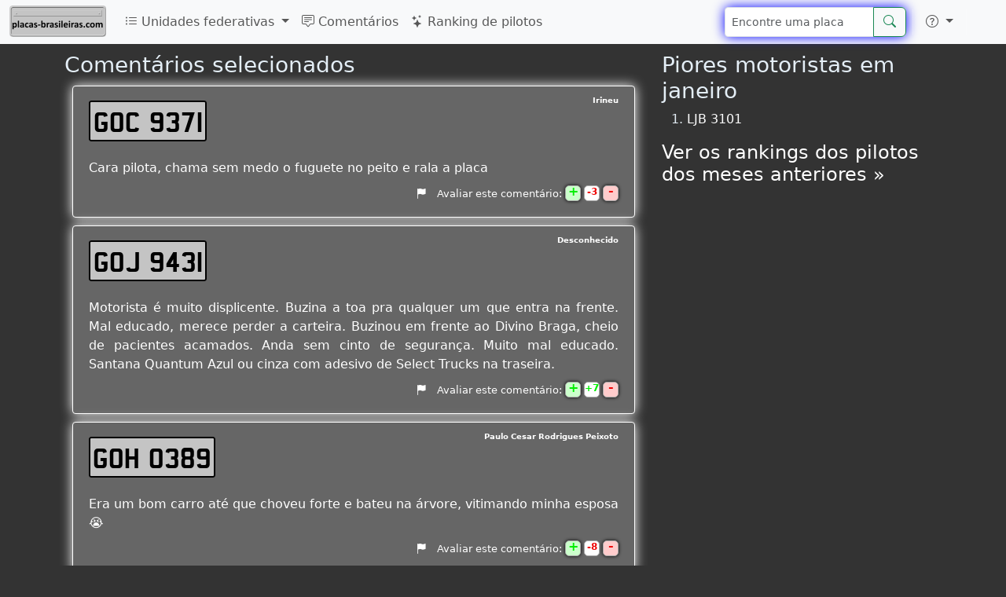

--- FILE ---
content_type: text/html; charset=UTF-8
request_url: https://placas-brasileiras.com/GO?p=1736
body_size: 7533
content:
<!DOCTYPE html>
<html lang="pt">
	<head>
		<meta http-equiv="Content-Language" content="pt">
		<meta charset="utf-8">
		<meta name="viewport" content="width=device-width, initial-scale=1">
				<meta property="fb:app_id" content="1755597788095976"/>
		<meta property="fb:pages" content="202439946900957"/>
		<meta property="og:image" content="https://placas-brasileiras.com/img/tablice-1214x638.png"/>
		<title>KCV0553-KCV0852 - Avalie condutor! - Comentários, Fotos, Vídeos de Drive Video Recorders. - placas-brasileiras.com</title>
		<link href="https://cdn.jsdelivr.net/npm/bootstrap@5.3.0-alpha1/dist/css/bootstrap.min.css" rel="stylesheet" integrity="sha384-GLhlTQ8iRABdZLl6O3oVMWSktQOp6b7In1Zl3/Jr59b6EGGoI1aFkw7cmDA6j6gD" crossorigin="anonymous">
		<link rel="stylesheet" href="https://cdn.jsdelivr.net/npm/bootstrap-icons@1.10.3/font/bootstrap-icons.css">
		<link rel="stylesheet" type="text/css" href="/global.css">
		<link rel="stylesheet" href="/css/lite-yt-embed.css">
		<style>.comment .date:before{content: ", ";}</style>

						 <script async src="https://pagead2.googlesyndication.com/pagead/js/adsbygoogle.js?client=ca-pub-0285668067181245"
			crossorigin="anonymous"></script> 			</head>
	<body>
		<script async src="https://cdn.jsdelivr.net/npm/bootstrap@5.3.0-alpha1/dist/js/bootstrap.bundle.min.js" integrity="sha384-w76AqPfDkMBDXo30jS1Sgez6pr3x5MlQ1ZAGC+nuZB+EYdgRZgiwxhTBTkF7CXvN" crossorigin="anonymous"></script>
		<script src="/js/lite-yt-embed.js"></script>
		<script>
			(function(i,s,o,g,r,a,m){i['GoogleAnalyticsObject']=r;i[r]=i[r]||function(){
			(i[r].q=i[r].q||[]).push(arguments)},i[r].l=1*new Date();a=s.createElement(o),
			m=s.getElementsByTagName(o)[0];a.async=1;a.src=g;m.parentNode.insertBefore(a,m)
			})(window,document,'script','//www.google-analytics.com/analytics.js','ga');

			ga('create', 'UA-17984105-22', 'auto');
			ga('require', 'displayfeatures');
			ga('send', 'pageview');
		</script>
		<script async src="//ajax.googleapis.com/ajax/libs/jquery/3.6.3/jquery.min.js"></script>
		<nav class="navbar navbar-expand-lg fixed-top bg-body-tertiary">
	<div class="container-fluid">
					<a class="navbar-brand" href="/">
				<picture>
					<source type="image/avif" srcset="/img/logo80.avif" width="123" height="40">
					<img src="/img/logo80.png" alt="placas-brasileiras.com" width="123" height="40" title="placas-brasileiras.com - Avaliar motoristas brasileiros"/>
				</picture>
			</a>
				<button class="navbar-toggler" type="button" data-bs-toggle="collapse" data-bs-target="#navbarNav" aria-controls="navbarNav" aria-expanded="false" aria-label="Toggle navigation">
			<span class="navbar-toggler-icon"></span>
		</button>
		<div class="collapse navbar-collapse" id="navbarNav">
			<ul class="navbar-nav me-auto">
				<li class="nav-item dropdown">
					<a class="nav-link dropdown-toggle" href="#" role="button" data-bs-toggle="dropdown" aria-expanded="false">
						<i class="bi bi-list-ul"></i> Unidades federativas
					</a>
					<ul class="dropdown-menu">
								<script>
		document.querySelector("#navbarNav ul.dropdown-menu").previousElementSibling.onclick = function() {
			var t = [["AC","Acre",[]],["AL","Alagoas",[]],["AM","Amazonas",[]],["AP","Amap\u00e1",[]],["BA","Bahia",[]],["CE","Cear\u00e1",[]],["DF","Distrito Federal",[]],["ES","Esp\u00edrito Santo",[]],["GO","Goi\u00e1s",[]],["MA","Maranhao",[]],["MG","Minas Gerais",[]],["MS","Mato Grosso do Sul",[]],["MT","Mato Grosso",[]],["PA","Par\u00e1",[]],["PB","Para\u00edba",[]],["PE","Pernambuco",[]],["PI","Piau\u00ed",[]],["PR","Paran\u00e1",[]],["RJ","Rio de Janeiro",[]],["RN","Rio Grande do Norte",[]],["RO","Rond\u00f4nia",[]],["RR","Roraima",[]],["RS","Rio Grande do Sul",[]],["SC","Santa Catarina",[]],["SE","Sergipe",[]],["SP","Sao Paulo",[]],["TO","Tocantins",[]]];
			$(this).next().empty().append(
				t.map(ti => $("<li>")
					.addClass("dropdown-submenu")
					.append(
						$("<a>")
							.addClass("nav-link")
							.addClass("dropdown-item")
							.attr('href', '/'+ti[0])
							.text(ti[0] + " - " + ti[1])
					)
				)
			);
			var d = $(".dropdown-submenu > .dropdown-menu");
			d.css('max-height', $(window).height() - $('nav').height() - 10);
			this.onclick = null;
		};
		</script>
						</ul>
				</li>
				<li class="nav-item">
					<a class="nav-link" href="/comments">
						<i class="bi bi-chat-square-text"></i> Comentários
					</a>
				</li>
				<li class="nav-item">
					<a class="nav-link" href="/rankings">
						<i class="bi bi-stars"></i> Ranking de pilotos
					</a>
				</li>
			</ul>
			<span itemscope itemtype="http://schema.org/WebSite">
				<meta itemprop="url" content="https://placas-brasileiras.com/" />
								<form class="d-flex" role="search" action="/search" method='post' itemprop="potentialAction" itemscope itemtype="http://schema.org/SearchAction" onsubmit="ga('send', 'event', 'search', 'navbar', 'dontHideRightColSearch');">
					<meta itemprop="target" content="https://placas-brasileiras.com/search?q={number}" />
					<div class="input-group">
						<input class="form-control form-control-sm search-query" type="search" placeholder="Encontre uma placa" aria-label="Encontre uma placa" type="text" name="number"  itemprop="query-input">
						<button class="btn btn-outline-success" type="submit"><i class="bi bi-search" title="Pesquisa"></i></button>
					</div>
				</form>
			</span>
			<ul class="navbar-nav">
				<li class="nav-item py-2 py-lg-1 col-12 col-lg-auto">
					<div class="vr d-none d-lg-flex h-100 mx-lg-2 text-white"></div>
					<hr class="d-lg-none my-2 text-white-50">
				</li>
				<li class="nav-item dropdown">
					<a class="nav-link dropdown-toggle" href="#" role="button" data-bs-toggle="dropdown" aria-expanded="false" aria-label="Mais">
						<i class="bi bi-question-circle"></i>
					</a>
					<ul class="dropdown-menu">
						<li><a class="dropdown-item" href="/newComment"><i class="bi bi-plus-circle"></i> Novo comentário</a></li>
						<li>
							<hr class="dropdown-divider">
						</li>
												<li><a class="dropdown-item" href="/rules">Regras</a></li>
					</ul>
				</li>
				<li class="nav-item py-2 py-lg-1 col-12 col-lg-auto">
					<div class="vr d-none d-lg-flex h-100 mx-lg-2 text-white"></div>
					<hr class="d-lg-none my-2 text-white-50">
				</li>
				<li>
					<div style="padding: 10px 15px 0px;">
						<div class="fb-like" data-layout="button_count" data-action="like" data-show-faces="true" data-share="false" href="https://www.facebook.com/placasbrasileiras/"></div>
												
					</div>
				</li>
			</ul>
		</div>
	</div>
</nav>
<script>
var loadFb = function() {
	if (document.getElementById("facebook-jssdk")) return;
	(function() {
		var script = document.createElement("script");
		script.type = "text/javascript";
		script.defer = true;
		script.id = "facebook-jssdk";
		script.src = "//connect.facebook.net/pt_PT/sdk.js#xfbml=1&version=v16.0";
		(document.getElementsByTagName('head')[0] || document.getElementsByTagName('body')[0]).appendChild(script);
	})();
};
if (window.outerWidth >= 992) loadFb();
else document.getElementsByTagName("nav")[0].addEventListener('show.bs.collapse', function () {
	loadFb();
});
</script>
		<div class='container-lg'>
			
			
			<div class='row'>
				<div class='col-md-8'>
					<style>.comment .commentControls .respond { display: none; }</style><h3>Comentários selecionados</h3><div id='c23579' comment-id='23579' itemprop='comment' class='comment' itemscope itemtype='http://schema.org/Comment'><span class='plate'><a href='/GOC9371'>GOC 9371</a></span>
<meta itemprop='about' content='GOC9371'/><span style='float: right; margin-top: -10px; font-size: x-small; font-weight: bold;'>
<span class='name ' itemprop='author'>Irineu</span><span class='date' itemprop='dateCreated'>2021-02-01 16:22:07</span></span>
<br/><br/><span class='text' itemprop='text'>Cara pilota, chama sem medo o fuguete no peito e rala a placa</span>	<div class="commentControls">
		  <button onclick="showCommentForm(23579); return false;" class="btn respond btn-dark btn-sm"><i class="bi bi-chat-square-text"></i> Resposta</button>
		  <meta itemprop="upvoteCount" content="6"/>
	  <meta itemprop="downvoteCount" content="9"/>
		  <div style="float: right">
		<a title="Denuncie este comentário" href="#" onclick="zglosKomentarz(23579); return false;" style="margin-right: 10px;"><i class="bi bi-flag-fill"></i></a>
				Avaliar este comentário:
		<a title="Avaliar este comentário" href="#" onclick="glosujKomentarz(23579, 1); return false;"><div class="plusMinus plus">+</div></a>
		<div class="plusMinus voteCount negative">3</div>
		<a title="Avaliar este comentário" href="#" onclick="glosujKomentarz(23579, -1); return false;"><div class="plusMinus minus">-</div></a>
	  </div>
	  <div style="clear: both"></div>
				</div>
	</div><div id='c22778' comment-id='22778' itemprop='comment' class='comment' itemscope itemtype='http://schema.org/Comment'><span class='plate'><a href='/GOJ9431'>GOJ 9431</a></span>
<meta itemprop='about' content='GOJ9431'/><span style='float: right; margin-top: -10px; font-size: x-small; font-weight: bold;'>
<span class='name ' itemprop='author'>Desconhecido</span><span class='date' itemprop='dateCreated'>2020-08-21 17:18:23</span></span>
<br/><br/><span class='text' itemprop='text'>Motorista é muito displicente. Buzina a toa pra qualquer um que entra na frente. Mal educado, merece perder a carteira. Buzinou em frente ao Divino Braga, cheio de pacientes acamados. Anda sem cinto de segurança. Muito mal educado. Santana Quantum Azul ou cinza com adesivo de Select Trucks na traseira.</span>	<div class="commentControls">
		  <button onclick="showCommentForm(22778); return false;" class="btn respond btn-dark btn-sm"><i class="bi bi-chat-square-text"></i> Resposta</button>
		  <meta itemprop="upvoteCount" content="13"/>
	  <meta itemprop="downvoteCount" content="6"/>
		  <div style="float: right">
		<a title="Denuncie este comentário" href="#" onclick="zglosKomentarz(22778); return false;" style="margin-right: 10px;"><i class="bi bi-flag-fill"></i></a>
				Avaliar este comentário:
		<a title="Avaliar este comentário" href="#" onclick="glosujKomentarz(22778, 1); return false;"><div class="plusMinus plus">+</div></a>
		<div class="plusMinus voteCount positive">7</div>
		<a title="Avaliar este comentário" href="#" onclick="glosujKomentarz(22778, -1); return false;"><div class="plusMinus minus">-</div></a>
	  </div>
	  <div style="clear: both"></div>
				</div>
	</div><div id='c10429' comment-id='10429' itemprop='comment' class='comment' itemscope itemtype='http://schema.org/Comment'><span class='plate'><a href='/GOH0389'>GOH 0389</a></span>
<meta itemprop='about' content='GOH0389'/><span style='float: right; margin-top: -10px; font-size: x-small; font-weight: bold;'>
<span class='name ' itemprop='author'>Paulo Cesar Rodrigues Peixoto</span><span class='date' itemprop='dateCreated'>2019-04-25 15:42:36</span></span>
<br/><br/><span class='text' itemprop='text'>Era um bom carro até que choveu forte e bateu na árvore, vitimando minha esposa😭</span>	<div class="commentControls">
		  <button onclick="showCommentForm(10429); return false;" class="btn respond btn-dark btn-sm"><i class="bi bi-chat-square-text"></i> Resposta</button>
		  <meta itemprop="upvoteCount" content="5"/>
	  <meta itemprop="downvoteCount" content="13"/>
		  <div style="float: right">
		<a title="Denuncie este comentário" href="#" onclick="zglosKomentarz(10429); return false;" style="margin-right: 10px;"><i class="bi bi-flag-fill"></i></a>
				Avaliar este comentário:
		<a title="Avaliar este comentário" href="#" onclick="glosujKomentarz(10429, 1); return false;"><div class="plusMinus plus">+</div></a>
		<div class="plusMinus voteCount negative">8</div>
		<a title="Avaliar este comentário" href="#" onclick="glosujKomentarz(10429, -1); return false;"><div class="plusMinus minus">-</div></a>
	  </div>
	  <div style="clear: both"></div>
				</div>
	</div><div id='c10298' comment-id='10298' itemprop='comment' class='comment' itemscope itemtype='http://schema.org/Comment'><span class='plate'><a href='/GOI3619'>GOI 3619</a></span>
<meta itemprop='about' content='GOI3619'/><span style='float: right; margin-top: -10px; font-size: x-small; font-weight: bold;'>
<span class='name ' itemprop='author'>Luciano</span><span class='date' itemprop='dateCreated'>2019-04-16 21:10:32</span></span>
<br/><br/><span class='text' itemprop='text'>Veículo furtado<br/>
</span>	<div class="commentControls">
		  <button onclick="showCommentForm(10298); return false;" class="btn respond btn-dark btn-sm"><i class="bi bi-chat-square-text"></i> Resposta</button>
		  <meta itemprop="upvoteCount" content="13"/>
	  <meta itemprop="downvoteCount" content="4"/>
		  <div style="float: right">
		<a title="Denuncie este comentário" href="#" onclick="zglosKomentarz(10298); return false;" style="margin-right: 10px;"><i class="bi bi-flag-fill"></i></a>
				Avaliar este comentário:
		<a title="Avaliar este comentário" href="#" onclick="glosujKomentarz(10298, 1); return false;"><div class="plusMinus plus">+</div></a>
		<div class="plusMinus voteCount positive">9</div>
		<a title="Avaliar este comentário" href="#" onclick="glosujKomentarz(10298, -1); return false;"><div class="plusMinus minus">-</div></a>
	  </div>
	  <div style="clear: both"></div>
				</div>
	</div><div id='c7691' comment-id='7691' itemprop='comment' class='comment' itemscope itemtype='http://schema.org/Comment'><span class='plate'><a href='/GOE4552'>GOE 4552</a></span>
<meta itemprop='about' content='GOE4552'/><span style='float: right; margin-top: -10px; font-size: x-small; font-weight: bold;'>
<span class='name ' itemprop='author'>Fabiano Oliveira</span><span class='date' itemprop='dateCreated'>2018-09-16 12:00:11</span></span>
<br/><br/><span class='text' itemprop='text'>Veículo vendido e não transferido.</span>	<div class="commentControls">
		  <button onclick="showCommentForm(7691); return false;" class="btn respond btn-dark btn-sm"><i class="bi bi-chat-square-text"></i> Resposta</button>
		  <meta itemprop="upvoteCount" content="8"/>
	  <meta itemprop="downvoteCount" content="13"/>
		  <div style="float: right">
		<a title="Denuncie este comentário" href="#" onclick="zglosKomentarz(7691); return false;" style="margin-right: 10px;"><i class="bi bi-flag-fill"></i></a>
				Avaliar este comentário:
		<a title="Avaliar este comentário" href="#" onclick="glosujKomentarz(7691, 1); return false;"><div class="plusMinus plus">+</div></a>
		<div class="plusMinus voteCount negative">5</div>
		<a title="Avaliar este comentário" href="#" onclick="glosujKomentarz(7691, -1); return false;"><div class="plusMinus minus">-</div></a>
	  </div>
	  <div style="clear: both"></div>
				</div>
	</div><div style='margin-bottom: 15px'><h4><a href='/comments/GO'>Mais comentários &raquo;</a></h4></div><hr><span class='pages'>Páginas: <a href='/GO'>1</a>, 
..., <a href='/GO?p=1726'>1726</a>, 
<a href='/GO?p=1727'>1727</a>, 
<a href='/GO?p=1728'>1728</a>, 
<a href='/GO?p=1729'>1729</a>, 
<a href='/GO?p=1730'>1730</a>, 
<a href='/GO?p=1731'>1731</a>, 
<a href='/GO?p=1732'>1732</a>, 
<a href='/GO?p=1733'>1733</a>, 
<a href='/GO?p=1734'>1734</a>, 
<a href='/GO?p=1735'>1735</a>, 
<strong>1736</strong>, 
<a href='/GO?p=1737'>1737</a>, 
<a href='/GO?p=1738'>1738</a>, 
<a href='/GO?p=1739'>1739</a>, 
<a href='/GO?p=1740'>1740</a>, 
<a href='/GO?p=1741'>1741</a>, 
<a href='/GO?p=1742'>1742</a>, 
<a href='/GO?p=1743'>1743</a>, 
<a href='/GO?p=1744'>1744</a>, 
<a href='/GO?p=1745'>1745</a>, 
<a href='/GO?p=1746'>1746</a>, ..., 
<a href='/GO?p=12133'>12133</a></span>
<br/>Placas de registo:
<ul class='tablice'>
<li><span class='plate'><a href='/KCV0553'>KCV 0553</a></span>
</li>
<li><span class='plate'><a href='/KCV0554'>KCV 0554</a></span>
</li>
<li><span class='plate'><a href='/KCV0555'>KCV 0555</a></span>
</li>
<li><span class='plate'><a href='/KCV0556'>KCV 0556</a></span>
</li>
<li><span class='plate'><a href='/KCV0557'>KCV 0557</a></span>
</li>
<li><span class='plate'><a href='/KCV0558'>KCV 0558</a></span>
</li>
<li><span class='plate'><a href='/KCV0559'>KCV 0559</a></span>
</li>
<li><span class='plate'><a href='/KCV0560'>KCV 0560</a></span>
</li>
<li><span class='plate'><a href='/KCV0561'>KCV 0561</a></span>
</li>
<li><span class='plate'><a href='/KCV0562'>KCV 0562</a></span>
</li>
<li><span class='plate'><a href='/KCV0563'>KCV 0563</a></span>
</li>
<li><span class='plate'><a href='/KCV0564'>KCV 0564</a></span>
</li>
<li><span class='plate'><a href='/KCV0565'>KCV 0565</a></span>
</li>
<li><span class='plate'><a href='/KCV0566'>KCV 0566</a></span>
</li>
<li><span class='plate'><a href='/KCV0567'>KCV 0567</a></span>
</li>
<li><span class='plate'><a href='/KCV0568'>KCV 0568</a></span>
</li>
<li><span class='plate'><a href='/KCV0569'>KCV 0569</a></span>
</li>
<li><span class='plate'><a href='/KCV0570'>KCV 0570</a></span>
</li>
<li><span class='plate'><a href='/KCV0571'>KCV 0571</a></span>
</li>
<li><span class='plate'><a href='/KCV0572'>KCV 0572</a></span>
</li>
<li><span class='plate'><a href='/KCV0573'>KCV 0573</a></span>
</li>
<li><span class='plate'><a href='/KCV0574'>KCV 0574</a></span>
</li>
<li><span class='plate'><a href='/KCV0575'>KCV 0575</a></span>
</li>
<li><span class='plate'><a href='/KCV0576'>KCV 0576</a></span>
</li>
<li><span class='plate'><a href='/KCV0577'>KCV 0577</a></span>
</li>
<li><span class='plate'><a href='/KCV0578'>KCV 0578</a></span>
</li>
<li><span class='plate'><a href='/KCV0579'>KCV 0579</a></span>
</li>
<li><span class='plate'><a href='/KCV0580'>KCV 0580</a></span>
</li>
<li><span class='plate'><a href='/KCV0581'>KCV 0581</a></span>
</li>
<li><span class='plate'><a href='/KCV0582'>KCV 0582</a></span>
</li>
<li><span class='plate'><a href='/KCV0583'>KCV 0583</a></span>
</li>
<li><span class='plate'><a href='/KCV0584'>KCV 0584</a></span>
</li>
<li><span class='plate'><a href='/KCV0585'>KCV 0585</a></span>
</li>
<li><span class='plate'><a href='/KCV0586'>KCV 0586</a></span>
</li>
<li><span class='plate'><a href='/KCV0587'>KCV 0587</a></span>
</li>
<li><span class='plate'><a href='/KCV0588'>KCV 0588</a></span>
</li>
<li><span class='plate'><a href='/KCV0589'>KCV 0589</a></span>
</li>
<li><span class='plate'><a href='/KCV0590'>KCV 0590</a></span>
</li>
<li><span class='plate'><a href='/KCV0591'>KCV 0591</a></span>
</li>
<li><span class='plate'><a href='/KCV0592'>KCV 0592</a></span>
</li>
<li><span class='plate'><a href='/KCV0593'>KCV 0593</a></span>
</li>
<li><span class='plate'><a href='/KCV0594'>KCV 0594</a></span>
</li>
<li><span class='plate'><a href='/KCV0595'>KCV 0595</a></span>
</li>
<li><span class='plate'><a href='/KCV0596'>KCV 0596</a></span>
</li>
<li><span class='plate'><a href='/KCV0597'>KCV 0597</a></span>
</li>
<li><span class='plate'><a href='/KCV0598'>KCV 0598</a></span>
</li>
<li><span class='plate'><a href='/KCV0599'>KCV 0599</a></span>
</li>
<li><span class='plate'><a href='/KCV0600'>KCV 0600</a></span>
</li>
<li><span class='plate'><a href='/KCV0601'>KCV 0601</a></span>
</li>
<li><span class='plate'><a href='/KCV0602'>KCV 0602</a></span>
</li>
<li><span class='plate'><a href='/KCV0603'>KCV 0603</a></span>
</li>
<li><span class='plate'><a href='/KCV0604'>KCV 0604</a></span>
</li>
<li><span class='plate'><a href='/KCV0605'>KCV 0605</a></span>
</li>
<li><span class='plate'><a href='/KCV0606'>KCV 0606</a></span>
</li>
<li><span class='plate'><a href='/KCV0607'>KCV 0607</a></span>
</li>
<li><span class='plate'><a href='/KCV0608'>KCV 0608</a></span>
</li>
<li><span class='plate'><a href='/KCV0609'>KCV 0609</a></span>
</li>
<li><span class='plate'><a href='/KCV0610'>KCV 0610</a></span>
</li>
<li><span class='plate'><a href='/KCV0611'>KCV 0611</a></span>
</li>
<li><span class='plate'><a href='/KCV0612'>KCV 0612</a></span>
</li>
<li><span class='plate'><a href='/KCV0613'>KCV 0613</a></span>
</li>
<li><span class='plate'><a href='/KCV0614'>KCV 0614</a></span>
</li>
<li><span class='plate'><a href='/KCV0615'>KCV 0615</a></span>
</li>
<li><span class='plate'><a href='/KCV0616'>KCV 0616</a></span>
</li>
<li><span class='plate'><a href='/KCV0617'>KCV 0617</a></span>
</li>
<li><span class='plate'><a href='/KCV0618'>KCV 0618</a></span>
</li>
<li><span class='plate'><a href='/KCV0619'>KCV 0619</a></span>
</li>
<li><span class='plate'><a href='/KCV0620'>KCV 0620</a></span>
</li>
<li><span class='plate'><a href='/KCV0621'>KCV 0621</a></span>
</li>
<li><span class='plate'><a href='/KCV0622'>KCV 0622</a></span>
</li>
<li><span class='plate'><a href='/KCV0623'>KCV 0623</a></span>
</li>
<li><span class='plate'><a href='/KCV0624'>KCV 0624</a></span>
</li>
<li><span class='plate'><a href='/KCV0625'>KCV 0625</a></span>
</li>
<li><span class='plate'><a href='/KCV0626'>KCV 0626</a></span>
</li>
<li><span class='plate'><a href='/KCV0627'>KCV 0627</a></span>
</li>
<li><span class='plate'><a href='/KCV0628'>KCV 0628</a></span>
</li>
<li><span class='plate'><a href='/KCV0629'>KCV 0629</a></span>
</li>
<li><span class='plate'><a href='/KCV0630'>KCV 0630</a></span>
</li>
<li><span class='plate'><a href='/KCV0631'>KCV 0631</a></span>
</li>
<li><span class='plate'><a href='/KCV0632'>KCV 0632</a></span>
</li>
<li><span class='plate'><a href='/KCV0633'>KCV 0633</a></span>
</li>
<li><span class='plate'><a href='/KCV0634'>KCV 0634</a></span>
</li>
<li><span class='plate'><a href='/KCV0635'>KCV 0635</a></span>
</li>
<li><span class='plate'><a href='/KCV0636'>KCV 0636</a></span>
</li>
<li><span class='plate'><a href='/KCV0637'>KCV 0637</a></span>
</li>
<li><span class='plate'><a href='/KCV0638'>KCV 0638</a></span>
</li>
<li><span class='plate'><a href='/KCV0639'>KCV 0639</a></span>
</li>
<li><span class='plate'><a href='/KCV0640'>KCV 0640</a></span>
</li>
<li><span class='plate'><a href='/KCV0641'>KCV 0641</a></span>
</li>
<li><span class='plate'><a href='/KCV0642'>KCV 0642</a></span>
</li>
<li><span class='plate'><a href='/KCV0643'>KCV 0643</a></span>
</li>
<li><span class='plate'><a href='/KCV0644'>KCV 0644</a></span>
</li>
<li><span class='plate'><a href='/KCV0645'>KCV 0645</a></span>
</li>
<li><span class='plate'><a href='/KCV0646'>KCV 0646</a></span>
</li>
<li><span class='plate'><a href='/KCV0647'>KCV 0647</a></span>
</li>
<li><span class='plate'><a href='/KCV0648'>KCV 0648</a></span>
</li>
<li><span class='plate'><a href='/KCV0649'>KCV 0649</a></span>
</li>
<li><span class='plate'><a href='/KCV0650'>KCV 0650</a></span>
</li>
<li><span class='plate'><a href='/KCV0651'>KCV 0651</a></span>
</li>
<li><span class='plate'><a href='/KCV0652'>KCV 0652</a></span>
</li>
<li><span class='plate'><a href='/KCV0653'>KCV 0653</a></span>
</li>
<li><span class='plate'><a href='/KCV0654'>KCV 0654</a></span>
</li>
<li><span class='plate'><a href='/KCV0655'>KCV 0655</a></span>
</li>
<li><span class='plate'><a href='/KCV0656'>KCV 0656</a></span>
</li>
<li><span class='plate'><a href='/KCV0657'>KCV 0657</a></span>
</li>
<li><span class='plate'><a href='/KCV0658'>KCV 0658</a></span>
</li>
<li><span class='plate'><a href='/KCV0659'>KCV 0659</a></span>
</li>
<li><span class='plate'><a href='/KCV0660'>KCV 0660</a></span>
</li>
<li><span class='plate'><a href='/KCV0661'>KCV 0661</a></span>
</li>
<li><span class='plate'><a href='/KCV0662'>KCV 0662</a></span>
</li>
<li><span class='plate'><a href='/KCV0663'>KCV 0663</a></span>
</li>
<li><span class='plate'><a href='/KCV0664'>KCV 0664</a></span>
</li>
<li><span class='plate'><a href='/KCV0665'>KCV 0665</a></span>
</li>
<li><span class='plate'><a href='/KCV0666'>KCV 0666</a></span>
</li>
<li><span class='plate'><a href='/KCV0667'>KCV 0667</a></span>
</li>
<li><span class='plate'><a href='/KCV0668'>KCV 0668</a></span>
</li>
<li><span class='plate'><a href='/KCV0669'>KCV 0669</a></span>
</li>
<li><span class='plate'><a href='/KCV0670'>KCV 0670</a></span>
</li>
<li><span class='plate'><a href='/KCV0671'>KCV 0671</a></span>
</li>
<li><span class='plate'><a href='/KCV0672'>KCV 0672</a></span>
</li>
<li><span class='plate'><a href='/KCV0673'>KCV 0673</a></span>
</li>
<li><span class='plate'><a href='/KCV0674'>KCV 0674</a></span>
</li>
<li><span class='plate'><a href='/KCV0675'>KCV 0675</a></span>
</li>
<li><span class='plate'><a href='/KCV0676'>KCV 0676</a></span>
</li>
<li><span class='plate'><a href='/KCV0677'>KCV 0677</a></span>
</li>
<li><span class='plate'><a href='/KCV0678'>KCV 0678</a></span>
</li>
<li><span class='plate'><a href='/KCV0679'>KCV 0679</a></span>
</li>
<li><span class='plate'><a href='/KCV0680'>KCV 0680</a></span>
</li>
<li><span class='plate'><a href='/KCV0681'>KCV 0681</a></span>
</li>
<li><span class='plate'><a href='/KCV0682'>KCV 0682</a></span>
</li>
<li><span class='plate'><a href='/KCV0683'>KCV 0683</a></span>
</li>
<li><span class='plate'><a href='/KCV0684'>KCV 0684</a></span>
</li>
<li><span class='plate'><a href='/KCV0685'>KCV 0685</a></span>
</li>
<li><span class='plate'><a href='/KCV0686'>KCV 0686</a></span>
</li>
<li><span class='plate'><a href='/KCV0687'>KCV 0687</a></span>
</li>
<li><span class='plate'><a href='/KCV0688'>KCV 0688</a></span>
</li>
<li><span class='plate'><a href='/KCV0689'>KCV 0689</a></span>
</li>
<li><span class='plate'><a href='/KCV0690'>KCV 0690</a></span>
</li>
<li><span class='plate'><a href='/KCV0691'>KCV 0691</a></span>
</li>
<li><span class='plate'><a href='/KCV0692'>KCV 0692</a></span>
</li>
<li><span class='plate'><a href='/KCV0693'>KCV 0693</a></span>
</li>
<li><span class='plate'><a href='/KCV0694'>KCV 0694</a></span>
</li>
<li><span class='plate'><a href='/KCV0695'>KCV 0695</a></span>
</li>
<li><span class='plate'><a href='/KCV0696'>KCV 0696</a></span>
</li>
<li><span class='plate'><a href='/KCV0697'>KCV 0697</a></span>
</li>
<li><span class='plate'><a href='/KCV0698'>KCV 0698</a></span>
</li>
<li><span class='plate'><a href='/KCV0699'>KCV 0699</a></span>
</li>
<li><span class='plate'><a href='/KCV0700'>KCV 0700</a></span>
</li>
<li><span class='plate'><a href='/KCV0701'>KCV 0701</a></span>
</li>
<li><span class='plate'><a href='/KCV0702'>KCV 0702</a></span>
</li>
<li><span class='plate'><a href='/KCV0703'>KCV 0703</a></span>
</li>
<li><span class='plate'><a href='/KCV0704'>KCV 0704</a></span>
</li>
<li><span class='plate'><a href='/KCV0705'>KCV 0705</a></span>
</li>
<li><span class='plate'><a href='/KCV0706'>KCV 0706</a></span>
</li>
<li><span class='plate'><a href='/KCV0707'>KCV 0707</a></span>
</li>
<li><span class='plate'><a href='/KCV0708'>KCV 0708</a></span>
</li>
<li><span class='plate'><a href='/KCV0709'>KCV 0709</a></span>
</li>
<li><span class='plate'><a href='/KCV0710'>KCV 0710</a></span>
</li>
<li><span class='plate'><a href='/KCV0711'>KCV 0711</a></span>
</li>
<li><span class='plate'><a href='/KCV0712'>KCV 0712</a></span>
</li>
<li><span class='plate'><a href='/KCV0713'>KCV 0713</a></span>
</li>
<li><span class='plate'><a href='/KCV0714'>KCV 0714</a></span>
</li>
<li><span class='plate'><a href='/KCV0715'>KCV 0715</a></span>
</li>
<li><span class='plate'><a href='/KCV0716'>KCV 0716</a></span>
</li>
<li><span class='plate'><a href='/KCV0717'>KCV 0717</a></span>
</li>
<li><span class='plate'><a href='/KCV0718'>KCV 0718</a></span>
</li>
<li><span class='plate'><a href='/KCV0719'>KCV 0719</a></span>
</li>
<li><span class='plate'><a href='/KCV0720'>KCV 0720</a></span>
</li>
<li><span class='plate'><a href='/KCV0721'>KCV 0721</a></span>
</li>
<li><span class='plate'><a href='/KCV0722'>KCV 0722</a></span>
</li>
<li><span class='plate'><a href='/KCV0723'>KCV 0723</a></span>
</li>
<li><span class='plate'><a href='/KCV0724'>KCV 0724</a></span>
</li>
<li><span class='plate'><a href='/KCV0725'>KCV 0725</a></span>
</li>
<li><span class='plate'><a href='/KCV0726'>KCV 0726</a></span>
</li>
<li><span class='plate'><a href='/KCV0727'>KCV 0727</a></span>
</li>
<li><span class='plate'><a href='/KCV0728'>KCV 0728</a></span>
</li>
<li><span class='plate'><a href='/KCV0729'>KCV 0729</a></span>
</li>
<li><span class='plate'><a href='/KCV0730'>KCV 0730</a></span>
</li>
<li><span class='plate'><a href='/KCV0731'>KCV 0731</a></span>
</li>
<li><span class='plate'><a href='/KCV0732'>KCV 0732</a></span>
</li>
<li><span class='plate'><a href='/KCV0733'>KCV 0733</a></span>
</li>
<li><span class='plate'><a href='/KCV0734'>KCV 0734</a></span>
</li>
<li><span class='plate'><a href='/KCV0735'>KCV 0735</a></span>
</li>
<li><span class='plate'><a href='/KCV0736'>KCV 0736</a></span>
</li>
<li><span class='plate'><a href='/KCV0737'>KCV 0737</a></span>
</li>
<li><span class='plate'><a href='/KCV0738'>KCV 0738</a></span>
</li>
<li><span class='plate'><a href='/KCV0739'>KCV 0739</a></span>
</li>
<li><span class='plate'><a href='/KCV0740'>KCV 0740</a></span>
</li>
<li><span class='plate'><a href='/KCV0741'>KCV 0741</a></span>
</li>
<li><span class='plate'><a href='/KCV0742'>KCV 0742</a></span>
</li>
<li><span class='plate'><a href='/KCV0743'>KCV 0743</a></span>
</li>
<li><span class='plate'><a href='/KCV0744'>KCV 0744</a></span>
</li>
<li><span class='plate'><a href='/KCV0745'>KCV 0745</a></span>
</li>
<li><span class='plate'><a href='/KCV0746'>KCV 0746</a></span>
</li>
<li><span class='plate'><a href='/KCV0747'>KCV 0747</a></span>
</li>
<li><span class='plate'><a href='/KCV0748'>KCV 0748</a></span>
</li>
<li><span class='plate'><a href='/KCV0749'>KCV 0749</a></span>
</li>
<li><span class='plate'><a href='/KCV0750'>KCV 0750</a></span>
</li>
<li><span class='plate'><a href='/KCV0751'>KCV 0751</a></span>
</li>
<li><span class='plate'><a href='/KCV0752'>KCV 0752</a></span>
</li>
<li><span class='plate'><a href='/KCV0753'>KCV 0753</a></span>
</li>
<li><span class='plate'><a href='/KCV0754'>KCV 0754</a></span>
</li>
<li><span class='plate'><a href='/KCV0755'>KCV 0755</a></span>
</li>
<li><span class='plate'><a href='/KCV0756'>KCV 0756</a></span>
</li>
<li><span class='plate'><a href='/KCV0757'>KCV 0757</a></span>
</li>
<li><span class='plate'><a href='/KCV0758'>KCV 0758</a></span>
</li>
<li><span class='plate'><a href='/KCV0759'>KCV 0759</a></span>
</li>
<li><span class='plate'><a href='/KCV0760'>KCV 0760</a></span>
</li>
<li><span class='plate'><a href='/KCV0761'>KCV 0761</a></span>
</li>
<li><span class='plate'><a href='/KCV0762'>KCV 0762</a></span>
</li>
<li><span class='plate'><a href='/KCV0763'>KCV 0763</a></span>
</li>
<li><span class='plate'><a href='/KCV0764'>KCV 0764</a></span>
</li>
<li><span class='plate'><a href='/KCV0765'>KCV 0765</a></span>
</li>
<li><span class='plate'><a href='/KCV0766'>KCV 0766</a></span>
</li>
<li><span class='plate'><a href='/KCV0767'>KCV 0767</a></span>
</li>
<li><span class='plate'><a href='/KCV0768'>KCV 0768</a></span>
</li>
<li><span class='plate'><a href='/KCV0769'>KCV 0769</a></span>
</li>
<li><span class='plate'><a href='/KCV0770'>KCV 0770</a></span>
</li>
<li><span class='plate'><a href='/KCV0771'>KCV 0771</a></span>
</li>
<li><span class='plate'><a href='/KCV0772'>KCV 0772</a></span>
</li>
<li><span class='plate'><a href='/KCV0773'>KCV 0773</a></span>
</li>
<li><span class='plate'><a href='/KCV0774'>KCV 0774</a></span>
</li>
<li><span class='plate'><a href='/KCV0775'>KCV 0775</a></span>
</li>
<li><span class='plate'><a href='/KCV0776'>KCV 0776</a></span>
</li>
<li><span class='plate'><a href='/KCV0777'>KCV 0777</a></span>
</li>
<li><span class='plate'><a href='/KCV0778'>KCV 0778</a></span>
</li>
<li><span class='plate'><a href='/KCV0779'>KCV 0779</a></span>
</li>
<li><span class='plate'><a href='/KCV0780'>KCV 0780</a></span>
</li>
<li><span class='plate'><a href='/KCV0781'>KCV 0781</a></span>
</li>
<li><span class='plate'><a href='/KCV0782'>KCV 0782</a></span>
</li>
<li><span class='plate'><a href='/KCV0783'>KCV 0783</a></span>
</li>
<li><span class='plate'><a href='/KCV0784'>KCV 0784</a></span>
</li>
<li><span class='plate'><a href='/KCV0785'>KCV 0785</a></span>
</li>
<li><span class='plate'><a href='/KCV0786'>KCV 0786</a></span>
</li>
<li><span class='plate'><a href='/KCV0787'>KCV 0787</a></span>
</li>
<li><span class='plate'><a href='/KCV0788'>KCV 0788</a></span>
</li>
<li><span class='plate'><a href='/KCV0789'>KCV 0789</a></span>
</li>
<li><span class='plate'><a href='/KCV0790'>KCV 0790</a></span>
</li>
<li><span class='plate'><a href='/KCV0791'>KCV 0791</a></span>
</li>
<li><span class='plate'><a href='/KCV0792'>KCV 0792</a></span>
</li>
<li><span class='plate'><a href='/KCV0793'>KCV 0793</a></span>
</li>
<li><span class='plate'><a href='/KCV0794'>KCV 0794</a></span>
</li>
<li><span class='plate'><a href='/KCV0795'>KCV 0795</a></span>
</li>
<li><span class='plate'><a href='/KCV0796'>KCV 0796</a></span>
</li>
<li><span class='plate'><a href='/KCV0797'>KCV 0797</a></span>
</li>
<li><span class='plate'><a href='/KCV0798'>KCV 0798</a></span>
</li>
<li><span class='plate'><a href='/KCV0799'>KCV 0799</a></span>
</li>
<li><span class='plate'><a href='/KCV0800'>KCV 0800</a></span>
</li>
<li><span class='plate'><a href='/KCV0801'>KCV 0801</a></span>
</li>
<li><span class='plate'><a href='/KCV0802'>KCV 0802</a></span>
</li>
<li><span class='plate'><a href='/KCV0803'>KCV 0803</a></span>
</li>
<li><span class='plate'><a href='/KCV0804'>KCV 0804</a></span>
</li>
<li><span class='plate'><a href='/KCV0805'>KCV 0805</a></span>
</li>
<li><span class='plate'><a href='/KCV0806'>KCV 0806</a></span>
</li>
<li><span class='plate'><a href='/KCV0807'>KCV 0807</a></span>
</li>
<li><span class='plate'><a href='/KCV0808'>KCV 0808</a></span>
</li>
<li><span class='plate'><a href='/KCV0809'>KCV 0809</a></span>
</li>
<li><span class='plate'><a href='/KCV0810'>KCV 0810</a></span>
</li>
<li><span class='plate'><a href='/KCV0811'>KCV 0811</a></span>
</li>
<li><span class='plate'><a href='/KCV0812'>KCV 0812</a></span>
</li>
<li><span class='plate'><a href='/KCV0813'>KCV 0813</a></span>
</li>
<li><span class='plate'><a href='/KCV0814'>KCV 0814</a></span>
</li>
<li><span class='plate'><a href='/KCV0815'>KCV 0815</a></span>
</li>
<li><span class='plate'><a href='/KCV0816'>KCV 0816</a></span>
</li>
<li><span class='plate'><a href='/KCV0817'>KCV 0817</a></span>
</li>
<li><span class='plate'><a href='/KCV0818'>KCV 0818</a></span>
</li>
<li><span class='plate'><a href='/KCV0819'>KCV 0819</a></span>
</li>
<li><span class='plate'><a href='/KCV0820'>KCV 0820</a></span>
</li>
<li><span class='plate'><a href='/KCV0821'>KCV 0821</a></span>
</li>
<li><span class='plate'><a href='/KCV0822'>KCV 0822</a></span>
</li>
<li><span class='plate'><a href='/KCV0823'>KCV 0823</a></span>
</li>
<li><span class='plate'><a href='/KCV0824'>KCV 0824</a></span>
</li>
<li><span class='plate'><a href='/KCV0825'>KCV 0825</a></span>
</li>
<li><span class='plate'><a href='/KCV0826'>KCV 0826</a></span>
</li>
<li><span class='plate'><a href='/KCV0827'>KCV 0827</a></span>
</li>
<li><span class='plate'><a href='/KCV0828'>KCV 0828</a></span>
</li>
<li><span class='plate'><a href='/KCV0829'>KCV 0829</a></span>
</li>
<li><span class='plate'><a href='/KCV0830'>KCV 0830</a></span>
</li>
<li><span class='plate'><a href='/KCV0831'>KCV 0831</a></span>
</li>
<li><span class='plate'><a href='/KCV0832'>KCV 0832</a></span>
</li>
<li><span class='plate'><a href='/KCV0833'>KCV 0833</a></span>
</li>
<li><span class='plate'><a href='/KCV0834'>KCV 0834</a></span>
</li>
<li><span class='plate'><a href='/KCV0835'>KCV 0835</a></span>
</li>
<li><span class='plate'><a href='/KCV0836'>KCV 0836</a></span>
</li>
<li><span class='plate'><a href='/KCV0837'>KCV 0837</a></span>
</li>
<li><span class='plate'><a href='/KCV0838'>KCV 0838</a></span>
</li>
<li><span class='plate'><a href='/KCV0839'>KCV 0839</a></span>
</li>
<li><span class='plate'><a href='/KCV0840'>KCV 0840</a></span>
</li>
<li><span class='plate'><a href='/KCV0841'>KCV 0841</a></span>
</li>
<li><span class='plate'><a href='/KCV0842'>KCV 0842</a></span>
</li>
<li><span class='plate'><a href='/KCV0843'>KCV 0843</a></span>
</li>
<li><span class='plate'><a href='/KCV0844'>KCV 0844</a></span>
</li>
<li><span class='plate'><a href='/KCV0845'>KCV 0845</a></span>
</li>
<li><span class='plate'><a href='/KCV0846'>KCV 0846</a></span>
</li>
<li><span class='plate'><a href='/KCV0847'>KCV 0847</a></span>
</li>
<li><span class='plate'><a href='/KCV0848'>KCV 0848</a></span>
</li>
<li><span class='plate'><a href='/KCV0849'>KCV 0849</a></span>
</li>
<li><span class='plate'><a href='/KCV0850'>KCV 0850</a></span>
</li>
<li><span class='plate'><a href='/KCV0851'>KCV 0851</a></span>
</li>
<li><span class='plate'><a href='/KCV0852'>KCV 0852</a></span>
</li>
</ul>
<div style='clear: both;'></div>
<span class='pages'>Páginas: <a href='/GO'>1</a>, 
..., <a href='/GO?p=1726'>1726</a>, 
<a href='/GO?p=1727'>1727</a>, 
<a href='/GO?p=1728'>1728</a>, 
<a href='/GO?p=1729'>1729</a>, 
<a href='/GO?p=1730'>1730</a>, 
<a href='/GO?p=1731'>1731</a>, 
<a href='/GO?p=1732'>1732</a>, 
<a href='/GO?p=1733'>1733</a>, 
<a href='/GO?p=1734'>1734</a>, 
<a href='/GO?p=1735'>1735</a>, 
<strong>1736</strong>, 
<a href='/GO?p=1737'>1737</a>, 
<a href='/GO?p=1738'>1738</a>, 
<a href='/GO?p=1739'>1739</a>, 
<a href='/GO?p=1740'>1740</a>, 
<a href='/GO?p=1741'>1741</a>, 
<a href='/GO?p=1742'>1742</a>, 
<a href='/GO?p=1743'>1743</a>, 
<a href='/GO?p=1744'>1744</a>, 
<a href='/GO?p=1745'>1745</a>, 
<a href='/GO?p=1746'>1746</a>, ..., 
<a href='/GO?p=12133'>12133</a></span>

				</div>
				<div class='col-md-4 hidden-print'>
					<div id="sticky" class="sticky-top" style="margin: 0">
<h3>Piores motoristas em janeiro</h3>
<ol><li><a href='/LJB3101'>LJB 3101</a></li>
</ol><h4><a href='/rankings'>Ver os rankings dos pilotos dos meses anteriores &raquo;</a></h4><script>
window.disabled_setupStickyRightColumn = function() {
	if (window.innerWidth >= 768
			&& $("#sticky").offset().top+$("#sticky").height() < $("html").height()-$("#footer").height()) {
		$("#sticky").css({top: Math.min($(window).height()-$("#sticky").height(), 66)});
	}
}
</script>
</div>				</div>
			</div>
		</div>
		<div id='footer'>
			&copy; 2026 placas-brasileiras.com | <a href='/contact' title='Contato'>contato</a>
		</div>

	</body>
</html>
		<script>
var jQueryLoaded = function() {
		if (typeof jQuery == 'undefined') return setTimeout(jQueryLoaded, 100);

		$('html').on('keydown',function(e){if(e.which==85&&e.ctrlKey)$.post('',{block:'ctrl+u'}).always(function(){location.reload()})});
		$(function() {
			setTimeout(function(){
				ga('send', 'event', 'ads', ($('.adsbygoogle').first().children().length > 0 ? 'non-blocked' : 'blocked'));
			}, 5000);
		});

		$(function() {
			$(".comment a").has("img").attr("target", "_blank");

			$("#photos").on('change', function(e) {
				$('#photos-filenames').html('');
				$.each(e.target.files, function(id, file) {
					$('<p/>').text(file.name).appendTo('#photos-filenames');
				})
			});

			if (typeof(printNewCommentLink)!='undefined') printNewCommentLink();
			if (window.setupVideoUpload) setupVideoUpload();
			if (window.setupStickyRightColumn) setupStickyRightColumn();
		});

		window.trping = function() {
			$.post('/ping');
			setTimeout(window.trping, 40*60*1000);
		};
		setTimeout(window.trping, 40*60*1000);
};
jQueryLoaded();


	var glosujKomentarz = function(id, value) {
		window.commentVotes = window.commentVotes || [];
		if ($.inArray(id, window.commentVotes) > -1) {
			alert('Você pode avaliar o comentário apenas uma vez');
			return;
		}
		window.commentVotes.push(id);
		$.post('/voteComment?id='+id+'&v='+value);
		ga('send', 'event', 'voteComment', value);
		var $vc = $(".comment[comment-id="+id+"] .voteCount");
		var newVal = parseInt($vc.html())*($vc.hasClass('negative')?-1:1)+value;
		$vc.html(Math.abs(newVal));
		if (newVal == 0) $vc.removeClass("positive").removeClass("negative");
		else if (newVal == -1) $vc.addClass("negative");
		else if (newVal ==  1) $vc.addClass("positive");
	};
	var zglosKomentarz = function(id) {
		window.commentReports = window.commentReports || [];
		if ($.inArray(id, window.commentReports) > -1) {
			alert('Você já comunicou este comentário');
			return;
		}
		var message = prompt("Por que você deseja denunciar esse comentário?");
		if (message === null) return;
		window.commentReports.push(id);
		ga('send', 'event', 'reportComment');
		$.post('/reportComment?id='+id, {'message': message}, function() {
			alert("O comentário foi relatado.")
		});
	};
		</script>

--- FILE ---
content_type: text/html; charset=utf-8
request_url: https://www.google.com/recaptcha/api2/aframe
body_size: 269
content:
<!DOCTYPE HTML><html><head><meta http-equiv="content-type" content="text/html; charset=UTF-8"></head><body><script nonce="WpUtrPqEh-IYzIg5pOYiWw">/** Anti-fraud and anti-abuse applications only. See google.com/recaptcha */ try{var clients={'sodar':'https://pagead2.googlesyndication.com/pagead/sodar?'};window.addEventListener("message",function(a){try{if(a.source===window.parent){var b=JSON.parse(a.data);var c=clients[b['id']];if(c){var d=document.createElement('img');d.src=c+b['params']+'&rc='+(localStorage.getItem("rc::a")?sessionStorage.getItem("rc::b"):"");window.document.body.appendChild(d);sessionStorage.setItem("rc::e",parseInt(sessionStorage.getItem("rc::e")||0)+1);localStorage.setItem("rc::h",'1769693936308');}}}catch(b){}});window.parent.postMessage("_grecaptcha_ready", "*");}catch(b){}</script></body></html>